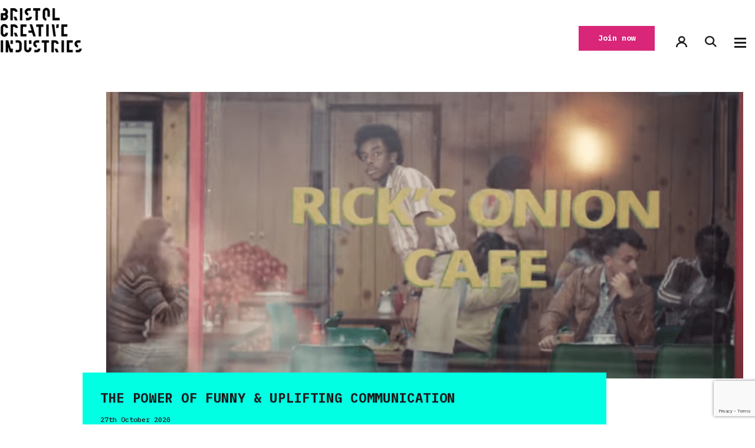

--- FILE ---
content_type: text/html; charset=utf-8
request_url: https://www.google.com/recaptcha/api2/anchor?ar=1&k=6LfLH94ZAAAAANfoIhoRjj5T9brttwNg5BwMyOzj&co=aHR0cHM6Ly9icmlzdG9sY3JlYXRpdmVpbmR1c3RyaWVzLmNvbTo0NDM.&hl=en&v=PoyoqOPhxBO7pBk68S4YbpHZ&theme=light&size=invisible&badge=bottomright&anchor-ms=20000&execute-ms=30000&cb=uu2pvpruokh
body_size: 49630
content:
<!DOCTYPE HTML><html dir="ltr" lang="en"><head><meta http-equiv="Content-Type" content="text/html; charset=UTF-8">
<meta http-equiv="X-UA-Compatible" content="IE=edge">
<title>reCAPTCHA</title>
<style type="text/css">
/* cyrillic-ext */
@font-face {
  font-family: 'Roboto';
  font-style: normal;
  font-weight: 400;
  font-stretch: 100%;
  src: url(//fonts.gstatic.com/s/roboto/v48/KFO7CnqEu92Fr1ME7kSn66aGLdTylUAMa3GUBHMdazTgWw.woff2) format('woff2');
  unicode-range: U+0460-052F, U+1C80-1C8A, U+20B4, U+2DE0-2DFF, U+A640-A69F, U+FE2E-FE2F;
}
/* cyrillic */
@font-face {
  font-family: 'Roboto';
  font-style: normal;
  font-weight: 400;
  font-stretch: 100%;
  src: url(//fonts.gstatic.com/s/roboto/v48/KFO7CnqEu92Fr1ME7kSn66aGLdTylUAMa3iUBHMdazTgWw.woff2) format('woff2');
  unicode-range: U+0301, U+0400-045F, U+0490-0491, U+04B0-04B1, U+2116;
}
/* greek-ext */
@font-face {
  font-family: 'Roboto';
  font-style: normal;
  font-weight: 400;
  font-stretch: 100%;
  src: url(//fonts.gstatic.com/s/roboto/v48/KFO7CnqEu92Fr1ME7kSn66aGLdTylUAMa3CUBHMdazTgWw.woff2) format('woff2');
  unicode-range: U+1F00-1FFF;
}
/* greek */
@font-face {
  font-family: 'Roboto';
  font-style: normal;
  font-weight: 400;
  font-stretch: 100%;
  src: url(//fonts.gstatic.com/s/roboto/v48/KFO7CnqEu92Fr1ME7kSn66aGLdTylUAMa3-UBHMdazTgWw.woff2) format('woff2');
  unicode-range: U+0370-0377, U+037A-037F, U+0384-038A, U+038C, U+038E-03A1, U+03A3-03FF;
}
/* math */
@font-face {
  font-family: 'Roboto';
  font-style: normal;
  font-weight: 400;
  font-stretch: 100%;
  src: url(//fonts.gstatic.com/s/roboto/v48/KFO7CnqEu92Fr1ME7kSn66aGLdTylUAMawCUBHMdazTgWw.woff2) format('woff2');
  unicode-range: U+0302-0303, U+0305, U+0307-0308, U+0310, U+0312, U+0315, U+031A, U+0326-0327, U+032C, U+032F-0330, U+0332-0333, U+0338, U+033A, U+0346, U+034D, U+0391-03A1, U+03A3-03A9, U+03B1-03C9, U+03D1, U+03D5-03D6, U+03F0-03F1, U+03F4-03F5, U+2016-2017, U+2034-2038, U+203C, U+2040, U+2043, U+2047, U+2050, U+2057, U+205F, U+2070-2071, U+2074-208E, U+2090-209C, U+20D0-20DC, U+20E1, U+20E5-20EF, U+2100-2112, U+2114-2115, U+2117-2121, U+2123-214F, U+2190, U+2192, U+2194-21AE, U+21B0-21E5, U+21F1-21F2, U+21F4-2211, U+2213-2214, U+2216-22FF, U+2308-230B, U+2310, U+2319, U+231C-2321, U+2336-237A, U+237C, U+2395, U+239B-23B7, U+23D0, U+23DC-23E1, U+2474-2475, U+25AF, U+25B3, U+25B7, U+25BD, U+25C1, U+25CA, U+25CC, U+25FB, U+266D-266F, U+27C0-27FF, U+2900-2AFF, U+2B0E-2B11, U+2B30-2B4C, U+2BFE, U+3030, U+FF5B, U+FF5D, U+1D400-1D7FF, U+1EE00-1EEFF;
}
/* symbols */
@font-face {
  font-family: 'Roboto';
  font-style: normal;
  font-weight: 400;
  font-stretch: 100%;
  src: url(//fonts.gstatic.com/s/roboto/v48/KFO7CnqEu92Fr1ME7kSn66aGLdTylUAMaxKUBHMdazTgWw.woff2) format('woff2');
  unicode-range: U+0001-000C, U+000E-001F, U+007F-009F, U+20DD-20E0, U+20E2-20E4, U+2150-218F, U+2190, U+2192, U+2194-2199, U+21AF, U+21E6-21F0, U+21F3, U+2218-2219, U+2299, U+22C4-22C6, U+2300-243F, U+2440-244A, U+2460-24FF, U+25A0-27BF, U+2800-28FF, U+2921-2922, U+2981, U+29BF, U+29EB, U+2B00-2BFF, U+4DC0-4DFF, U+FFF9-FFFB, U+10140-1018E, U+10190-1019C, U+101A0, U+101D0-101FD, U+102E0-102FB, U+10E60-10E7E, U+1D2C0-1D2D3, U+1D2E0-1D37F, U+1F000-1F0FF, U+1F100-1F1AD, U+1F1E6-1F1FF, U+1F30D-1F30F, U+1F315, U+1F31C, U+1F31E, U+1F320-1F32C, U+1F336, U+1F378, U+1F37D, U+1F382, U+1F393-1F39F, U+1F3A7-1F3A8, U+1F3AC-1F3AF, U+1F3C2, U+1F3C4-1F3C6, U+1F3CA-1F3CE, U+1F3D4-1F3E0, U+1F3ED, U+1F3F1-1F3F3, U+1F3F5-1F3F7, U+1F408, U+1F415, U+1F41F, U+1F426, U+1F43F, U+1F441-1F442, U+1F444, U+1F446-1F449, U+1F44C-1F44E, U+1F453, U+1F46A, U+1F47D, U+1F4A3, U+1F4B0, U+1F4B3, U+1F4B9, U+1F4BB, U+1F4BF, U+1F4C8-1F4CB, U+1F4D6, U+1F4DA, U+1F4DF, U+1F4E3-1F4E6, U+1F4EA-1F4ED, U+1F4F7, U+1F4F9-1F4FB, U+1F4FD-1F4FE, U+1F503, U+1F507-1F50B, U+1F50D, U+1F512-1F513, U+1F53E-1F54A, U+1F54F-1F5FA, U+1F610, U+1F650-1F67F, U+1F687, U+1F68D, U+1F691, U+1F694, U+1F698, U+1F6AD, U+1F6B2, U+1F6B9-1F6BA, U+1F6BC, U+1F6C6-1F6CF, U+1F6D3-1F6D7, U+1F6E0-1F6EA, U+1F6F0-1F6F3, U+1F6F7-1F6FC, U+1F700-1F7FF, U+1F800-1F80B, U+1F810-1F847, U+1F850-1F859, U+1F860-1F887, U+1F890-1F8AD, U+1F8B0-1F8BB, U+1F8C0-1F8C1, U+1F900-1F90B, U+1F93B, U+1F946, U+1F984, U+1F996, U+1F9E9, U+1FA00-1FA6F, U+1FA70-1FA7C, U+1FA80-1FA89, U+1FA8F-1FAC6, U+1FACE-1FADC, U+1FADF-1FAE9, U+1FAF0-1FAF8, U+1FB00-1FBFF;
}
/* vietnamese */
@font-face {
  font-family: 'Roboto';
  font-style: normal;
  font-weight: 400;
  font-stretch: 100%;
  src: url(//fonts.gstatic.com/s/roboto/v48/KFO7CnqEu92Fr1ME7kSn66aGLdTylUAMa3OUBHMdazTgWw.woff2) format('woff2');
  unicode-range: U+0102-0103, U+0110-0111, U+0128-0129, U+0168-0169, U+01A0-01A1, U+01AF-01B0, U+0300-0301, U+0303-0304, U+0308-0309, U+0323, U+0329, U+1EA0-1EF9, U+20AB;
}
/* latin-ext */
@font-face {
  font-family: 'Roboto';
  font-style: normal;
  font-weight: 400;
  font-stretch: 100%;
  src: url(//fonts.gstatic.com/s/roboto/v48/KFO7CnqEu92Fr1ME7kSn66aGLdTylUAMa3KUBHMdazTgWw.woff2) format('woff2');
  unicode-range: U+0100-02BA, U+02BD-02C5, U+02C7-02CC, U+02CE-02D7, U+02DD-02FF, U+0304, U+0308, U+0329, U+1D00-1DBF, U+1E00-1E9F, U+1EF2-1EFF, U+2020, U+20A0-20AB, U+20AD-20C0, U+2113, U+2C60-2C7F, U+A720-A7FF;
}
/* latin */
@font-face {
  font-family: 'Roboto';
  font-style: normal;
  font-weight: 400;
  font-stretch: 100%;
  src: url(//fonts.gstatic.com/s/roboto/v48/KFO7CnqEu92Fr1ME7kSn66aGLdTylUAMa3yUBHMdazQ.woff2) format('woff2');
  unicode-range: U+0000-00FF, U+0131, U+0152-0153, U+02BB-02BC, U+02C6, U+02DA, U+02DC, U+0304, U+0308, U+0329, U+2000-206F, U+20AC, U+2122, U+2191, U+2193, U+2212, U+2215, U+FEFF, U+FFFD;
}
/* cyrillic-ext */
@font-face {
  font-family: 'Roboto';
  font-style: normal;
  font-weight: 500;
  font-stretch: 100%;
  src: url(//fonts.gstatic.com/s/roboto/v48/KFO7CnqEu92Fr1ME7kSn66aGLdTylUAMa3GUBHMdazTgWw.woff2) format('woff2');
  unicode-range: U+0460-052F, U+1C80-1C8A, U+20B4, U+2DE0-2DFF, U+A640-A69F, U+FE2E-FE2F;
}
/* cyrillic */
@font-face {
  font-family: 'Roboto';
  font-style: normal;
  font-weight: 500;
  font-stretch: 100%;
  src: url(//fonts.gstatic.com/s/roboto/v48/KFO7CnqEu92Fr1ME7kSn66aGLdTylUAMa3iUBHMdazTgWw.woff2) format('woff2');
  unicode-range: U+0301, U+0400-045F, U+0490-0491, U+04B0-04B1, U+2116;
}
/* greek-ext */
@font-face {
  font-family: 'Roboto';
  font-style: normal;
  font-weight: 500;
  font-stretch: 100%;
  src: url(//fonts.gstatic.com/s/roboto/v48/KFO7CnqEu92Fr1ME7kSn66aGLdTylUAMa3CUBHMdazTgWw.woff2) format('woff2');
  unicode-range: U+1F00-1FFF;
}
/* greek */
@font-face {
  font-family: 'Roboto';
  font-style: normal;
  font-weight: 500;
  font-stretch: 100%;
  src: url(//fonts.gstatic.com/s/roboto/v48/KFO7CnqEu92Fr1ME7kSn66aGLdTylUAMa3-UBHMdazTgWw.woff2) format('woff2');
  unicode-range: U+0370-0377, U+037A-037F, U+0384-038A, U+038C, U+038E-03A1, U+03A3-03FF;
}
/* math */
@font-face {
  font-family: 'Roboto';
  font-style: normal;
  font-weight: 500;
  font-stretch: 100%;
  src: url(//fonts.gstatic.com/s/roboto/v48/KFO7CnqEu92Fr1ME7kSn66aGLdTylUAMawCUBHMdazTgWw.woff2) format('woff2');
  unicode-range: U+0302-0303, U+0305, U+0307-0308, U+0310, U+0312, U+0315, U+031A, U+0326-0327, U+032C, U+032F-0330, U+0332-0333, U+0338, U+033A, U+0346, U+034D, U+0391-03A1, U+03A3-03A9, U+03B1-03C9, U+03D1, U+03D5-03D6, U+03F0-03F1, U+03F4-03F5, U+2016-2017, U+2034-2038, U+203C, U+2040, U+2043, U+2047, U+2050, U+2057, U+205F, U+2070-2071, U+2074-208E, U+2090-209C, U+20D0-20DC, U+20E1, U+20E5-20EF, U+2100-2112, U+2114-2115, U+2117-2121, U+2123-214F, U+2190, U+2192, U+2194-21AE, U+21B0-21E5, U+21F1-21F2, U+21F4-2211, U+2213-2214, U+2216-22FF, U+2308-230B, U+2310, U+2319, U+231C-2321, U+2336-237A, U+237C, U+2395, U+239B-23B7, U+23D0, U+23DC-23E1, U+2474-2475, U+25AF, U+25B3, U+25B7, U+25BD, U+25C1, U+25CA, U+25CC, U+25FB, U+266D-266F, U+27C0-27FF, U+2900-2AFF, U+2B0E-2B11, U+2B30-2B4C, U+2BFE, U+3030, U+FF5B, U+FF5D, U+1D400-1D7FF, U+1EE00-1EEFF;
}
/* symbols */
@font-face {
  font-family: 'Roboto';
  font-style: normal;
  font-weight: 500;
  font-stretch: 100%;
  src: url(//fonts.gstatic.com/s/roboto/v48/KFO7CnqEu92Fr1ME7kSn66aGLdTylUAMaxKUBHMdazTgWw.woff2) format('woff2');
  unicode-range: U+0001-000C, U+000E-001F, U+007F-009F, U+20DD-20E0, U+20E2-20E4, U+2150-218F, U+2190, U+2192, U+2194-2199, U+21AF, U+21E6-21F0, U+21F3, U+2218-2219, U+2299, U+22C4-22C6, U+2300-243F, U+2440-244A, U+2460-24FF, U+25A0-27BF, U+2800-28FF, U+2921-2922, U+2981, U+29BF, U+29EB, U+2B00-2BFF, U+4DC0-4DFF, U+FFF9-FFFB, U+10140-1018E, U+10190-1019C, U+101A0, U+101D0-101FD, U+102E0-102FB, U+10E60-10E7E, U+1D2C0-1D2D3, U+1D2E0-1D37F, U+1F000-1F0FF, U+1F100-1F1AD, U+1F1E6-1F1FF, U+1F30D-1F30F, U+1F315, U+1F31C, U+1F31E, U+1F320-1F32C, U+1F336, U+1F378, U+1F37D, U+1F382, U+1F393-1F39F, U+1F3A7-1F3A8, U+1F3AC-1F3AF, U+1F3C2, U+1F3C4-1F3C6, U+1F3CA-1F3CE, U+1F3D4-1F3E0, U+1F3ED, U+1F3F1-1F3F3, U+1F3F5-1F3F7, U+1F408, U+1F415, U+1F41F, U+1F426, U+1F43F, U+1F441-1F442, U+1F444, U+1F446-1F449, U+1F44C-1F44E, U+1F453, U+1F46A, U+1F47D, U+1F4A3, U+1F4B0, U+1F4B3, U+1F4B9, U+1F4BB, U+1F4BF, U+1F4C8-1F4CB, U+1F4D6, U+1F4DA, U+1F4DF, U+1F4E3-1F4E6, U+1F4EA-1F4ED, U+1F4F7, U+1F4F9-1F4FB, U+1F4FD-1F4FE, U+1F503, U+1F507-1F50B, U+1F50D, U+1F512-1F513, U+1F53E-1F54A, U+1F54F-1F5FA, U+1F610, U+1F650-1F67F, U+1F687, U+1F68D, U+1F691, U+1F694, U+1F698, U+1F6AD, U+1F6B2, U+1F6B9-1F6BA, U+1F6BC, U+1F6C6-1F6CF, U+1F6D3-1F6D7, U+1F6E0-1F6EA, U+1F6F0-1F6F3, U+1F6F7-1F6FC, U+1F700-1F7FF, U+1F800-1F80B, U+1F810-1F847, U+1F850-1F859, U+1F860-1F887, U+1F890-1F8AD, U+1F8B0-1F8BB, U+1F8C0-1F8C1, U+1F900-1F90B, U+1F93B, U+1F946, U+1F984, U+1F996, U+1F9E9, U+1FA00-1FA6F, U+1FA70-1FA7C, U+1FA80-1FA89, U+1FA8F-1FAC6, U+1FACE-1FADC, U+1FADF-1FAE9, U+1FAF0-1FAF8, U+1FB00-1FBFF;
}
/* vietnamese */
@font-face {
  font-family: 'Roboto';
  font-style: normal;
  font-weight: 500;
  font-stretch: 100%;
  src: url(//fonts.gstatic.com/s/roboto/v48/KFO7CnqEu92Fr1ME7kSn66aGLdTylUAMa3OUBHMdazTgWw.woff2) format('woff2');
  unicode-range: U+0102-0103, U+0110-0111, U+0128-0129, U+0168-0169, U+01A0-01A1, U+01AF-01B0, U+0300-0301, U+0303-0304, U+0308-0309, U+0323, U+0329, U+1EA0-1EF9, U+20AB;
}
/* latin-ext */
@font-face {
  font-family: 'Roboto';
  font-style: normal;
  font-weight: 500;
  font-stretch: 100%;
  src: url(//fonts.gstatic.com/s/roboto/v48/KFO7CnqEu92Fr1ME7kSn66aGLdTylUAMa3KUBHMdazTgWw.woff2) format('woff2');
  unicode-range: U+0100-02BA, U+02BD-02C5, U+02C7-02CC, U+02CE-02D7, U+02DD-02FF, U+0304, U+0308, U+0329, U+1D00-1DBF, U+1E00-1E9F, U+1EF2-1EFF, U+2020, U+20A0-20AB, U+20AD-20C0, U+2113, U+2C60-2C7F, U+A720-A7FF;
}
/* latin */
@font-face {
  font-family: 'Roboto';
  font-style: normal;
  font-weight: 500;
  font-stretch: 100%;
  src: url(//fonts.gstatic.com/s/roboto/v48/KFO7CnqEu92Fr1ME7kSn66aGLdTylUAMa3yUBHMdazQ.woff2) format('woff2');
  unicode-range: U+0000-00FF, U+0131, U+0152-0153, U+02BB-02BC, U+02C6, U+02DA, U+02DC, U+0304, U+0308, U+0329, U+2000-206F, U+20AC, U+2122, U+2191, U+2193, U+2212, U+2215, U+FEFF, U+FFFD;
}
/* cyrillic-ext */
@font-face {
  font-family: 'Roboto';
  font-style: normal;
  font-weight: 900;
  font-stretch: 100%;
  src: url(//fonts.gstatic.com/s/roboto/v48/KFO7CnqEu92Fr1ME7kSn66aGLdTylUAMa3GUBHMdazTgWw.woff2) format('woff2');
  unicode-range: U+0460-052F, U+1C80-1C8A, U+20B4, U+2DE0-2DFF, U+A640-A69F, U+FE2E-FE2F;
}
/* cyrillic */
@font-face {
  font-family: 'Roboto';
  font-style: normal;
  font-weight: 900;
  font-stretch: 100%;
  src: url(//fonts.gstatic.com/s/roboto/v48/KFO7CnqEu92Fr1ME7kSn66aGLdTylUAMa3iUBHMdazTgWw.woff2) format('woff2');
  unicode-range: U+0301, U+0400-045F, U+0490-0491, U+04B0-04B1, U+2116;
}
/* greek-ext */
@font-face {
  font-family: 'Roboto';
  font-style: normal;
  font-weight: 900;
  font-stretch: 100%;
  src: url(//fonts.gstatic.com/s/roboto/v48/KFO7CnqEu92Fr1ME7kSn66aGLdTylUAMa3CUBHMdazTgWw.woff2) format('woff2');
  unicode-range: U+1F00-1FFF;
}
/* greek */
@font-face {
  font-family: 'Roboto';
  font-style: normal;
  font-weight: 900;
  font-stretch: 100%;
  src: url(//fonts.gstatic.com/s/roboto/v48/KFO7CnqEu92Fr1ME7kSn66aGLdTylUAMa3-UBHMdazTgWw.woff2) format('woff2');
  unicode-range: U+0370-0377, U+037A-037F, U+0384-038A, U+038C, U+038E-03A1, U+03A3-03FF;
}
/* math */
@font-face {
  font-family: 'Roboto';
  font-style: normal;
  font-weight: 900;
  font-stretch: 100%;
  src: url(//fonts.gstatic.com/s/roboto/v48/KFO7CnqEu92Fr1ME7kSn66aGLdTylUAMawCUBHMdazTgWw.woff2) format('woff2');
  unicode-range: U+0302-0303, U+0305, U+0307-0308, U+0310, U+0312, U+0315, U+031A, U+0326-0327, U+032C, U+032F-0330, U+0332-0333, U+0338, U+033A, U+0346, U+034D, U+0391-03A1, U+03A3-03A9, U+03B1-03C9, U+03D1, U+03D5-03D6, U+03F0-03F1, U+03F4-03F5, U+2016-2017, U+2034-2038, U+203C, U+2040, U+2043, U+2047, U+2050, U+2057, U+205F, U+2070-2071, U+2074-208E, U+2090-209C, U+20D0-20DC, U+20E1, U+20E5-20EF, U+2100-2112, U+2114-2115, U+2117-2121, U+2123-214F, U+2190, U+2192, U+2194-21AE, U+21B0-21E5, U+21F1-21F2, U+21F4-2211, U+2213-2214, U+2216-22FF, U+2308-230B, U+2310, U+2319, U+231C-2321, U+2336-237A, U+237C, U+2395, U+239B-23B7, U+23D0, U+23DC-23E1, U+2474-2475, U+25AF, U+25B3, U+25B7, U+25BD, U+25C1, U+25CA, U+25CC, U+25FB, U+266D-266F, U+27C0-27FF, U+2900-2AFF, U+2B0E-2B11, U+2B30-2B4C, U+2BFE, U+3030, U+FF5B, U+FF5D, U+1D400-1D7FF, U+1EE00-1EEFF;
}
/* symbols */
@font-face {
  font-family: 'Roboto';
  font-style: normal;
  font-weight: 900;
  font-stretch: 100%;
  src: url(//fonts.gstatic.com/s/roboto/v48/KFO7CnqEu92Fr1ME7kSn66aGLdTylUAMaxKUBHMdazTgWw.woff2) format('woff2');
  unicode-range: U+0001-000C, U+000E-001F, U+007F-009F, U+20DD-20E0, U+20E2-20E4, U+2150-218F, U+2190, U+2192, U+2194-2199, U+21AF, U+21E6-21F0, U+21F3, U+2218-2219, U+2299, U+22C4-22C6, U+2300-243F, U+2440-244A, U+2460-24FF, U+25A0-27BF, U+2800-28FF, U+2921-2922, U+2981, U+29BF, U+29EB, U+2B00-2BFF, U+4DC0-4DFF, U+FFF9-FFFB, U+10140-1018E, U+10190-1019C, U+101A0, U+101D0-101FD, U+102E0-102FB, U+10E60-10E7E, U+1D2C0-1D2D3, U+1D2E0-1D37F, U+1F000-1F0FF, U+1F100-1F1AD, U+1F1E6-1F1FF, U+1F30D-1F30F, U+1F315, U+1F31C, U+1F31E, U+1F320-1F32C, U+1F336, U+1F378, U+1F37D, U+1F382, U+1F393-1F39F, U+1F3A7-1F3A8, U+1F3AC-1F3AF, U+1F3C2, U+1F3C4-1F3C6, U+1F3CA-1F3CE, U+1F3D4-1F3E0, U+1F3ED, U+1F3F1-1F3F3, U+1F3F5-1F3F7, U+1F408, U+1F415, U+1F41F, U+1F426, U+1F43F, U+1F441-1F442, U+1F444, U+1F446-1F449, U+1F44C-1F44E, U+1F453, U+1F46A, U+1F47D, U+1F4A3, U+1F4B0, U+1F4B3, U+1F4B9, U+1F4BB, U+1F4BF, U+1F4C8-1F4CB, U+1F4D6, U+1F4DA, U+1F4DF, U+1F4E3-1F4E6, U+1F4EA-1F4ED, U+1F4F7, U+1F4F9-1F4FB, U+1F4FD-1F4FE, U+1F503, U+1F507-1F50B, U+1F50D, U+1F512-1F513, U+1F53E-1F54A, U+1F54F-1F5FA, U+1F610, U+1F650-1F67F, U+1F687, U+1F68D, U+1F691, U+1F694, U+1F698, U+1F6AD, U+1F6B2, U+1F6B9-1F6BA, U+1F6BC, U+1F6C6-1F6CF, U+1F6D3-1F6D7, U+1F6E0-1F6EA, U+1F6F0-1F6F3, U+1F6F7-1F6FC, U+1F700-1F7FF, U+1F800-1F80B, U+1F810-1F847, U+1F850-1F859, U+1F860-1F887, U+1F890-1F8AD, U+1F8B0-1F8BB, U+1F8C0-1F8C1, U+1F900-1F90B, U+1F93B, U+1F946, U+1F984, U+1F996, U+1F9E9, U+1FA00-1FA6F, U+1FA70-1FA7C, U+1FA80-1FA89, U+1FA8F-1FAC6, U+1FACE-1FADC, U+1FADF-1FAE9, U+1FAF0-1FAF8, U+1FB00-1FBFF;
}
/* vietnamese */
@font-face {
  font-family: 'Roboto';
  font-style: normal;
  font-weight: 900;
  font-stretch: 100%;
  src: url(//fonts.gstatic.com/s/roboto/v48/KFO7CnqEu92Fr1ME7kSn66aGLdTylUAMa3OUBHMdazTgWw.woff2) format('woff2');
  unicode-range: U+0102-0103, U+0110-0111, U+0128-0129, U+0168-0169, U+01A0-01A1, U+01AF-01B0, U+0300-0301, U+0303-0304, U+0308-0309, U+0323, U+0329, U+1EA0-1EF9, U+20AB;
}
/* latin-ext */
@font-face {
  font-family: 'Roboto';
  font-style: normal;
  font-weight: 900;
  font-stretch: 100%;
  src: url(//fonts.gstatic.com/s/roboto/v48/KFO7CnqEu92Fr1ME7kSn66aGLdTylUAMa3KUBHMdazTgWw.woff2) format('woff2');
  unicode-range: U+0100-02BA, U+02BD-02C5, U+02C7-02CC, U+02CE-02D7, U+02DD-02FF, U+0304, U+0308, U+0329, U+1D00-1DBF, U+1E00-1E9F, U+1EF2-1EFF, U+2020, U+20A0-20AB, U+20AD-20C0, U+2113, U+2C60-2C7F, U+A720-A7FF;
}
/* latin */
@font-face {
  font-family: 'Roboto';
  font-style: normal;
  font-weight: 900;
  font-stretch: 100%;
  src: url(//fonts.gstatic.com/s/roboto/v48/KFO7CnqEu92Fr1ME7kSn66aGLdTylUAMa3yUBHMdazQ.woff2) format('woff2');
  unicode-range: U+0000-00FF, U+0131, U+0152-0153, U+02BB-02BC, U+02C6, U+02DA, U+02DC, U+0304, U+0308, U+0329, U+2000-206F, U+20AC, U+2122, U+2191, U+2193, U+2212, U+2215, U+FEFF, U+FFFD;
}

</style>
<link rel="stylesheet" type="text/css" href="https://www.gstatic.com/recaptcha/releases/PoyoqOPhxBO7pBk68S4YbpHZ/styles__ltr.css">
<script nonce="PijnLUEGKXrvOAho8VhFpw" type="text/javascript">window['__recaptcha_api'] = 'https://www.google.com/recaptcha/api2/';</script>
<script type="text/javascript" src="https://www.gstatic.com/recaptcha/releases/PoyoqOPhxBO7pBk68S4YbpHZ/recaptcha__en.js" nonce="PijnLUEGKXrvOAho8VhFpw">
      
    </script></head>
<body><div id="rc-anchor-alert" class="rc-anchor-alert"></div>
<input type="hidden" id="recaptcha-token" value="[base64]">
<script type="text/javascript" nonce="PijnLUEGKXrvOAho8VhFpw">
      recaptcha.anchor.Main.init("[\x22ainput\x22,[\x22bgdata\x22,\x22\x22,\[base64]/[base64]/[base64]/bmV3IHJbeF0oY1swXSk6RT09Mj9uZXcgclt4XShjWzBdLGNbMV0pOkU9PTM/bmV3IHJbeF0oY1swXSxjWzFdLGNbMl0pOkU9PTQ/[base64]/[base64]/[base64]/[base64]/[base64]/[base64]/[base64]/[base64]\x22,\[base64]\\u003d\\u003d\x22,\x22w6vCvcOvwqwewr8hW1DCuMO+JDMWwofDo8KtZjQlYsKuEHzChWAWwrs3IsOBw7g3wq93NUNVExYAw7oXI8Kuw6bDty8yRCbCkMKedFrCtsOnw61QNR5FAl7DgXzCtsKZw6PDs8KUAsOOw5IWw6jCs8KvPcOdVsOWHU1Ww7VOIsOKwqBxw4vCuVXCpMKLMcK/wrvCk0HDunzCrsKKWGRFwo0mbSrCklDDhxDCq8KMECRnwo3DvEPCicOZw6fDlcKsBzsBU8OXworCjxLDv8KVIW9Iw6AMwqbDi0PDviJhFMOpw4LCksO/MErDn8KCTDrDgcOTQxvCtsOZSVvCtXs6FsKZWsOLwqPCjMKcwpTCkUfDh8KJwrJrRcO1wqpkwqfCmlnCoTHDjcKeGxbCsD/[base64]/FSHDpjIuesKrw7LDjMKFQcOUw65Fw7Y8wpXCrwx9w4RuJwxmdDdIP8OiCsOMwqBfwrfDtcK/wpxREcKuwq1rF8O+wqEBPy4+wpx+w7HCmMOrMsOOwpXDjcOnw67CrMOHZ08OBz7CgQNqLMOdwrnDiCvDhxTDggTCu8OmwqU0Ly/[base64]/DlUogw6tGwod1w4Quwo3CvE/CmBTDvcKCTBXCjMO3bm3CvcKOG3XDp8OAVGF6XFh6wrjDsCkCwoQew4N2w5YJw5RUYRbCmnoEKcOpw7nCoMOAWsKpXDTDrEE9w5sKworCpMOTbVtTw7DDusKsMU/DpcKXw6bCgkTDlcKFwrsyKcKaw6lHYyzDuMKHwofDmjLCrzLDncO3KmXCjcOuZ2bDrMKEw5slwpHCuBFGwrDCuk7DoD/DucO6w6LDh08yw7vDq8K+wpPDgnzChcK7w73DjMOoZ8KMMzUVBMOLeUhFPn4bw55xw7/DjAPCk3DDosOLGz/DpwrCnsOLIsK9wpzCgMOdw7ECw5fDnEjCpGghVmkXw4XDlBDDtcOZw4nCvsK5ZsOuw7cgOhhCwrwSAktRDiZZPcOaJx3DhsK4MSUqwrU+w6rDq8KSVcKWQhLDkB5nw5Yjd1jCoXgwdsO2w7TDokHCrldDSsO7SgBawojDjlEdwp04dcKawqjCrcOBCMO/wp/CvHzDt1Juw5Fxw43DhMOQwotIN8Kuw7PDv8Kvw6I4GsKbVsKoCQHClTHCgsKtw5JMEsO3HcK5w48ZdcK4w6/CoXEVw4vDqgzDugM2OgJ/wolwUsK6w57DimzDu8KewpLDugIKLcOcQ8KtCy/CpRrChTYYLwnDuXRdHsORPTzDqsOgwrFCD0jCqk/DoRPCt8OhNcKXPsKuw6jDisOyw7sxOXUvwofCgcOzHsONMDQMw7omw4XCiCcHw6PCt8K/[base64]/[base64]/Dkh/DvsKWwpFTc1wPcTMGw4LDkMO6w6vChcO3WEjDoXBzWcKTw4opXMOMw7XCgzkjw6fCk8K2Gn1Ewrs1DsOVJ8KnwoFIEmjDtGxkSsOvHijCnMKtGsKtUF7Cml/DmcOtPSs6w6NBwpHCujDCvjrCph7CvcO9wqTChsKQGsOdw5t9JcOYw6Quwp1pZcO+FwLCtQ4NwpHDiMKmw4HDiWPCu27CmD9TEMODQsKcJSbDo8Ohw6NJw4wofTDCuB3CkcKDwp7ClcKpworDiMK2wrbCrFTDhBARAxHCkhRww7HDsMO/JncQOShNw6jCncOrw7sDb8OYTcOMDEgnwqPDhsO6wr3CucK4bzjCosKow6pIw5XChjELIMK4w4t9ATTDk8OmP8OuFG/CqV0HVHNCT8OIQ8KuwoY+J8O7wrvCtRRpw67CsMO7w5XDuMK4wpPCnsKnVcK1ZsOXw6hWX8KDw7h+NsOUw6zCisKXSMO8wokzA8K6wrlwwrLCssKiM8KQGGXDvSs9QMK3w6Erwoxew51mw7V6wovCjwpZcMKUKMOowq8gwrnCqMO+HcKURgDDr8K/w4PCsMKRwo0ELcKLw6zDqzoQO8KowpQefkFmVMKJwrBiGzRowr8bwrBGwqvDmcKEw71Cw657w73Cuip7QcKTw4PCvcKzw5LDqTLCl8KBJ2oUwoRib8KkwrJKFGbDjEXDv08Tw6bDoCjDoFrChsKDR8ONwol6wrbCq3XCpXnDucKAKC/DjsOCdsK0w6HDuF9DJknCoMO3f3zCmHVEw4HDnsK0d1nDisKawokOwqQUD8KeKsKvWy/ChnDCuRoLw5lHW3nCucOKw6zCn8OywqDCqcOZw50YwpVowp/Cm8K/[base64]/w53CrzXDhMKpTMKgw5fDv8Ozw7hkYkDCtiLCrcOawr7Du2MxLD4KwotQU8Kxw6I5D8ONwp1bw6NcCsOYbBBgwpjDqsKDH8Ozw7RrfBLCnBjCgh/CvlQ+WBDCsCrDhcOPSnkHw49FwpLChF97fjkdFcKHHinClsKhSMOowrRBecOCw5Vww6LDs8Otw48sw5dXw6s8f8Oew4MRK1jDvn5SwoQWw4fCgcKJOzBoScOpSnjDl1jCjl47LjsAw4Ndwq/[base64]/DscKQwofDpXRZdVojQidyB8Kbw7F/ZFrDl8OaLcKcYjDCtzTDojzChcORwq3DuTXCpMOEwqTClMO7TcOsYsOAa3/[base64]/TsOBCcKPw6XCg3/CucOGOBfDu8K7EcOAw7nDvsOpYl/Cgi/DiyTCu8O+ecKpNcO/[base64]/ChwFaLMOTw7fDkMKlJsKtwprCj8O4a8O0wojDhCxSXjM0USbCrcO2w5hgPsOUVhNYw4bDtGTDoTLDtUYaYcOBwooWWsOpw5JuwqnDkMKuL2rDqsO/f0/CiDLDjMOjL8Oow7TCp2I1wqPCh8OIw7fDksKAwr/[base64]/DoRnDuhjCmxFyIsOHK8OQex7CtH7DiRYRfMKfwo3CkMO9w49OZMK6WMKUwrfDq8KHbG3CqcOewrppw45kw4LCrsK2Xm7CqsO7K8KpwpHDh8K2wqgow6EnIQfCh8KSeFjCnDXCtEktMl1yZ8OVw4/CgWdyHEjDisKNCcOyHsOBBTs1QFszEjzCt2vDisKvw43CgsKXwqxBw5DDsSDCjRDCkjTCq8Oqw6fCnMOvwrEpwrUvJDhIfVRfwoXDtk/Dph/Cjw/ClsK2FDNMXGxpwqUdwoUJVsKOw7okYF3DkMKxwpTCicKQbsKCcMKfw6/CksOmwpzDjTTCmMOCw5PDmsKVGmk2w4/[base64]/DjXnComo2wp0lT8Ksw4QLw5vDlMOeU8Klwr/CvRomw60XcMKuw608elAbw6/CoMKpDMOBw7wwdiXCscOIQ8KZw7LCgsOJw5txUcOJwofDusKAX8K6UTjDq8KswqLCoAfCjknCosKPwovCgMOfYcOLwo3Cv8OZWGvClkTCohvDpcKww5wcwqXDlHd+w7wLwpxqPcK6wqjCkQvDvMKrPcK/Nz5DN8KQHgPCl8OACiNQKcKcDMKPw7VDwrfCsxV5WMOzwp8zTg3DsMKlw6jDtMOjwrRyw4zCuEAQa8K/[base64]/[base64]/DrTDDqcORTcKoL8K4JQxLw7/Di3bCssOxFsOkdMKiPSkOZ8OzXcK9UCjCjh99QcOrw4XCrsO4wqXCoDM8w6MNw4Qqw4UZwpPCuz/[base64]/Ct8O6ZsOSYX3CusK0fsOYHcOYwoTDoQUmw5M5wp3DssOewrd2bD7DgMKswq4sSEt+w7tOTsOLBhHCrMO8RHp/w4XCgVEQPMO1e3TDisOJw6fCjB3CkmnCssOhw5zCj1BNYcK2HSTCvnTDmcK2w7NcwrTDqsO6woAJVl/DszpewoYgDcOhQChodcKTwodSX8Ofwr/DvMKeNWXDocKnw5nCgEXDkMK0w47ChMKww5w/w6leDm0Xw7fCoAQYQsOhwrPDisKTW8O6wonDlcKEwpAVfVpYTcO4FMKEw54EGMOjY8KVCMOZwpLDvEDDmi/DlMKawonCsMK4wo9EOcO4wpDDm3UCIg/[base64]/dsKYwpTDrcK3YBnCrsK7dCwTw7xJIxzCoMOgFMOXwpTDl8KcwrjDgCggw6TCh8KDwqNIw77DvgnDmMONwpzCu8OAwowILWbCtkBwKcOFGsK6K8KKJsOFGMOzw7NNFVvDuMKdL8OAciRBNcK9w55Jw4vCv8K4wpc+w7fDg8K/[base64]/CrsKdccKgwqzCpHLDoAgiKsKqFG3CisKOwrYewrXDu1bDuU1mw5d5bDDDrMKEXcOlwobClHZNRjIlGMKmfMOpNC/Dt8KcBMKbw7McfMKDwpcMOMK1w5xSQVXDgcKlw57CvcOtwqc4dV1iwr/DqmhrSXLCsQ4ewrVQw6PDkVJQw7cmJidew6FkwpTDncKdw73DqAZTwrs4OcKPw6ElNsKgwpjCiMK1I8KAw7ssEns+w6/CqcO1a03DssKWw5ELwrvDnHJMwqdybsK/[base64]/[base64]/[base64]/CicO2w7lmOm5RwqPChMO6bcK4aEUgw6xAFStVRsKecEQtWcKKfcO7w6zChsOUeT3DmsO4WyN/DHNEw4nDny7Dl1/CvkcLY8KGYAXCq05fb8KuO8OIP8OOwrzDgsK3cTMYw6jCuMKXw58tRUxLVFPCowRLw4bCjMKPcXTCqlFhE0nDsw3CmsOZHD9iK3PDoEB3w5BewofCgMObwpDDuXjDk8KLD8OiwqXCkhshwoLCt3TDvwM7U0/CoAtuwrIQL8O3w6YMw4t/wrM7w4ATw5hzOsKNw4ovw5LDtBs8DijClMK6VsO5J8Oyw4UYNcOGUC7CoH4bwpPCiDnDnV9iwrUXw4ALRj8LFA7DoAjDisO6NsOrdSLDj8K/w6NWBz92w73Ci8KOQyrDgyhkw5LDucKEwpXDiMKbW8KRW2t7WhR/wrUfwrY/w6IqwrjCjSbCoHLCvAIuw4rDkUl7w4xqMg9tw4HCu23DlMOASRhrDXDDikXCi8KiG37Cv8OFwodDPSpcwrQ5BMO1CcKvwo8Lw7MldcK3d8KEw44Dw6/CrWLCrMKYwqQSS8KJw5xYbnHCj3JOEMOSVsOeLcONX8K0NnTDrijDomXDiH7Dny/[base64]/CgmjDujAqwoExMMOnwpzDtcOAw43CksKMCHzDoyE+w6DCrMOEKsOuw5UUw7rDnWbDmCHDgm7ClnRta8O4QC3DvCtJw7TDjm0ywqhHw4Y+LBrDv8O1DMK/[base64]/ClgcUMl1ew6bClMOqRsOuw4Niwo13wpQrw6liVsKIw7LDsMORBi/DrMKlwqnCgcO7Ln/[base64]/b8K6wozDqhfCusKLwpnDg8K9e0vCj8ONO2o+w5QEWH3CoMOsw6zDpcOJFGt+w7kFw5zDjUJjw4gwd2TDlSFjw6HDq1DDhRfDvsKpQh3DuMOewrrDoMKyw6IyWjUJw7VYKsOxdcKEHEDCosOgwozCqcOjNsOFwrs6MMObwoLCvsKUw41gEcOWcsKYVwPCosOIwrh/wqhcwofCn1jClMODw57CvgjDu8KOwrfDusKDYMOeQU5Ew5DCghUDUcKAwozClsOZw6TCtsKPdsKuw57Du8KjBsOnwqrDgcK6wqLDoVIXA28Jw7TCo1nCsFA1w44rNDZFwosqa8O7wpA8wo7DrsKyOsK/F1YeYWHCj8OTMxxHWsO3woQsfcKNw4XCiFdmUcKkMsKOw4vDsDDCv8OYw7ZCWsONwoHDlVF7wpTDq8O2w6YzAT12ScOfdAbCnVQ9woslw6/CuB3CnwLDoMKuw6YOwrHDmmHCicKWwoLChyHDi8OKN8O1w4gDcnHCrMKjEz4ow6Bow47ChMKzw4XDkMOeUsKWwoN0WzrDhsOeV8KBY8OzfsOqwqDCny3Ct8KYw6rCg1RlMlY5w71ITz/[base64]/DkwsJGHcqwrnCkiTCvMOuwpzDs1AOO8KrZVvCvkjDvyDDtC3CvTzDssKkw7LDvgxEwo0JfsOnwrfCujPCusOBdsOZwrjDuTkOd0/DjMOowoPDnUUBFVHDsMOSJ8K/w7Jtw5rDpcKvVXjCh33CoTzCpsK8wpnCpVJwScO6GcOGOsKxw5J/wqfCgyzDg8Okw7AlAMKKRsKAbMKbX8K/w6psw7J0wr9VVsOiwrnDgMKmw5ZJw7bDm8OQw49qwrlMwpAcw4rDi31Jwp4dw7zDjsOLwprCvwPCikTCpxXDhhzDssOowozDlsKMwpxfIC8xDExvEUXChBrDk8OZw6zDrcOZG8Kjw6xPPRDCuHAGfw3DvlZuaMO2IMKhO2/Co3vDtVTChnXDixHCo8ORDktJw5jDhsOKDEnCgcK2bcOjwrN+wrHDlcORwpvClsOTw4bDtsOBPMKaSlXDicKXaXZPwrrCnCrCicO+OMKowqsGwqvCp8OUw5AawoPCsHAJEMOPw7M7LWViYzoIFywyQMKPw6RxfVrDkG/CgFYnRjrDh8Oew7lyYk5AwrUXfG9zAgtdw4Ylw6UYwpdZwovDv17Cl0TDrhbDuDbCrWxKKh8jaWbClBxHHMOVwr3CslLCoMKkc8KqY8ORw5/Dm8KZNsKTw5B1wpzDtzLCosKYeg0xCz9nw6Y3AiMLw6EawrdJIMKFQ8Ojw7ZnC0jCuE3Cr1vCm8KYw7tcSkhewoTDgMOGFsOaBMOKwqjClMKBF11GBnTCnyDCiMK9S8O5QcK0EnPCrMK+UcKvV8KDVMOqw63DliPDq3UlU8Ovwo/CpCLDrh8wwqjDn8Omw6zCrsKDAl/ClcK6wrk4w4DCncKMw57DkGPDkcKew7bDjEPCrMK5w5fDmW7DrMKbRz/CjsOFwqzDhHvDrAvDliAHw65nVMO+WsOywrXCoDPCiMOjw7tFUsKJwoXCtsKPVl80wp/DnE7CtsKwwpZawpsXI8K1EMK4DMO7fT4HwqR+CcKUwonCqGnCkjRFwrHCicKVHMOcw6ASRcKdZBJQwqN/[base64]/CiiA0wr/DjsKfaMOqR8KHPsOqw6DDvSbCqMOQwqDCqcK4PG04w7/CqMOkwpDCvxYGfcOow7DCnxcFwqzDvsKNw6DDpMOpwpjDq8ODEMKZwozCgn/[base64]/wpgFVcOJZ8KqRsOtYjNjFMKubj3Du8KPAMKZVDoCw43DvMO7wpjDpcK+DD0nw58RNyjDmH7DrcOJK8KEwqDCim7DvMKUw7Mnw6VKwrlMwocVw4zCgFNRw7s4UWBkwrTDocKMw4fCm8KYw4PCgMKuw5ZEYn5/EsKpwqpTMxVKMWddJ0LDvsKUwqcnW8Kdw607R8KweXTDjjzDpcKHw6LDm3kEw6LCnQxwAMOTw7XDtkY/McOSYzfDlsKgw6nDtcKbBsONdcOtwrLCuyPDmg5MGDnDqsKdBcKEw6/CpVDDr8Kcw6lgw4bCqEnChRTCucKsesOhw6dsJcKWw5HDjMOyw6lewqjDlHfCtARkVT0oDiMceMOrT37CjX7Du8OOwqfDisORw44Fw5XCnVZCwptawonDosKfWxQ6R8Kwe8ODYMOQwrHDjMOLwrvCl3nDuwp1AsKuUMK5U8KYLsOxw5zDgFs5wp7Ctk05wqINw6s/w7/DkcKKwr/Dh3TCjUnDhcO2KDHDkxLCmcONK1wiw6N/[base64]/Ci8OcZhBAwrjDlcOUQmDDrGJ6w5XDlxUKwoAgLGvDmjpkwrM6EwDDtj3DtnbCs3NGEGZPN8OJw5JGAsKlGSzCuMKWwpvDr8O2HcKuZ8Kpw6TDmB7CncKfN0QowrzDqmTCgsOITsOyIsKVw7XDosK/TcKkwrbCtsOLVMOkwqPCnMKrwozCgMOVXA1ew5LDnRfDu8Knw4R/a8Ksw68If8OoGsOeOzbCksOGEMOrSMOdwrs8esOZwrLDsWpQwpI2EB8TCcO8cwrCpVdOCcOTHsOQw6jDrS/Ck0zDoGs0w4LCtiMQwqrCtQZWCRnDtsO+w407w5FNBiXCkUBswrnCiSkQOGDDvcOGw4TDlBsWfcOAw7kIw4fCh8Kxw4vDtMOOHcOywqU+BsO5TsKaQMKeJWgKwofCn8KBEsKuZhN/McKtHDvDpsK8w4gPSWTDr1/CrGvCiMO9w7nCqlvCgh/DsMOAwrUNwq9swpUGw6/CocOnwoLDpjpLw5oAaHPClsO2wqVnWiM3REo6aFvDosKiawImBCxIasOyMMOyKcOoRzPCpMK+FxLDiMOSPMK3w4rCpwNnUBUkwoofRsO3woLCgBx0LMKbKyXDoMOAw75Dw5E1d8O7UAHCpEXCpjxxw6s5w7/CuMKJw4PCsCEXBmJYZsOgIsOgK8Otw6zDuiduwqvDm8OUawpgJsKhfcKew4bDsMO4MynDpMKZw50nwoAvWAXDk8KAe17ChW9Mw4vCi8KUbsKBwr7CrUQ2w7DDpMK0JMOJBsOowp8zKknCkTUWdQJsw4DCtHsnM8ODw4rDgCfCk8KFwoY/TDPCpkXClMKnwqtxFAZ9wok9SWbCjTnCi8OJcA0fwozDkzYiYF4ZV1k/Rk7DpD9nw78Uw7dDc8Kbw6tvVMOjfMK6wpZHw6ExOSlnw7jDmGpLw6dXAcOtw7U8wqPDnXDCsR0vYMO8w7pmwrlDcMKqwqbDiQLDiQzCicKuw5vDsmUUQGsewq3Dn0Q+w4/[base64]/DpGLClsKeKA0tTVpgwq8XwpUpwoogckluwrrCtcKvw6HCgB0jwrswwojCgMOxw6siw57DlMOLdFYCwpgLWzVcwozChXpiLMOzwqnCrncRb1XDsBBvw5/Cq2Nkw7DDucOEeyh/[base64]/XcOcw6ojYnjCnVchwqtMw7V+w6Qkwp/DucOHfx3DtkXDmCjDth/Dv8KVw5HCsMOKGcKLY8KbeQ1Tw55JwoXCkWPDpcKaL8Oiw6UNw6/DjgEyEhDDgmjDrxtqw7PDo2pnXD/[base64]/U8ODw47DpHBEdcO/wqLDhcKKA1/[base64]/[base64]/DhjnDjynDq8OIJsKkwq7DoD3Dlm/DiVnCn3wcw60QRsOaw7nCqMO0w6xjwpjDosODZwp+w4gqacOHVWZewosEw4nDvVZwclfDjRnCqcKLwqBiecO8w4w6w4Nfw6TDhsOecXoCw6/DqWcue8K5P8O8MMOrwrvDlH8sW8KSwqHCn8OxGmpcw5LDsMOQwoAYZsOLw4vDrRoZYV7Dvz3Dh8O8w7oww6PDk8KZwozDvRbDtUTCvQbDt8OHwqh4w7ttXsOKwoxvYhgZcsKUJ29sB8Krwrp5w6rDpivDu3bDjl3Do8Kswo/[base64]/[base64]/DoC/DkVvDkF9PWXgawpgzAsK1wodIw7c7WG5DNMOIS3PClcO0d00uworDmEPCnkPDkDzClXRER2Mbw55Jw6PDtnnCpXzDssODwpY4wqjCo1MCFwh3wqHCokQrCxxiBGTCosOLw41Mw64Bw6FNK8K3JsOmw7MHwrRqH1XDvsOew4hpw4bChxs1wpUFfsKWwpzCgMOWZ8K/awfDj8KMwo3DtzR+Cls4wpElJ8KJHsKfey7CncOWwrTDq8O2GsK9BAYiX297wo3CqQU+w4bCp3HCh1YqwqPDiMKVw7nDiGrCksOCKk9VE8KjwrrCn28Mw7HCp8ODwoHDqcOFDTnCljthBRlqTCDDuGnCiW/DnHU4wos1wrvDqsOFfhosw6vDvMKIw4o0cgrDocOmDcOEc8OfJ8Klwrl9AGE7w7BMwrDDnQXDgcKXKsK8w6bDt8OPwo/DnRcieUVswpdfIsKTw4UeJyXDmRDCr8Ozw7nDicK5w5/CvMKcN2TDn8K3wr7Cln7CrMOMGSrCrsOmwrbCkHPCsxMBwrs2w6TDisOKalRCDnnCvMO6wpnCgcK3T8OYacO7DsKMX8OYEMOddhXCiApZPMO1wrbDqcKiwpvCsT40MsKVwqLDscO1GVAjwr/DrsKOJHjCn3oeTgbCnTs6SsOKZgvDmCcAdyTCqcK1WRPCtmE1wpNmH8OvX8Kdw4/Ds8O8wrdywpXCtyXCvsKxwrvCqH4Nw5zCr8KHwrE9woxnEcO6wpQBJ8O3GHg9wq/Dh8Kbw45rwrBuwoDCtsK/WMOtNsK4GcOjIsKlw5kUFi7DkHDDgcOfwrIrXcOPU8K3DQDDicK1wrAywrXCuzjDs3vCkMKxwopIw4oAU8KCw4fDj8OYGcKXZ8O0wqLDlTMrw6pwfjViwrUzwqIuwrswbT1YwpTDgCweXsKhwoJrw4jDuinClTZHW33Dj0XCt8OJwpBZwpTDmjjDscO/w6PCocO4Xyh2wqbCqsKvXcOZwprChB3Cji7DiMKpwonCr8KYKm7Cs1HDgFDCmcO/[base64]/Du8OcDGUZw7/CqMO0EcKHLVfDrMK3WTHCg8KewphHw7ZwwoPDucKhZmh5d8OuWGXCmmYiC8ObSU3DscKywqc/fBXCiBjCr2TCh0nDrBoUwo1cw7XCiSfDvwBCY8OCUxs/wqfChMKINU7CvhfCocOMw5Iowok1w74mbAbCgDrCpMKPw45SwoYoRW4ow4I2O8OnQ8ObSsOEwopgw7jDrS4Cw5bDvcOraFrCtsO5w5hXw73Cm8K/MMKRAkLCoSLDvzDCvGXCly/Dv3Bqw6ljwqvDgMOMw4cIwqo/GMOmBypSw7HCjMOGw7LDpShhwp0CwobCgsK8w55JRXDCnsK3UcOww7Enw6bCi8KYDsKTAShFw78vf0obwpjCok/DnBnDkcK7w6gzdWLDhsOWOMODwoRwPk/DhsKwOMKLw5LCssOqAMKIGD8uXMOENgE1wr/[base64]/TWwiJh49w6AKBMKvw7LDrThgZEZLIcOuwqcSwqgbwpDCksO1w4MCRsO5bcOeBwXCsMOOw7pfSMK7eTxsOcOtDjTCtBc/w6BZG8KqB8Khwol6XykVf8KUBRfCjh59fhjCl0bCuwVsUcOAwqHCssKUKh9lwo9lwrhJw6EKHh4MwrYGwo7CuzrDj8KvPEIXP8OXHBoywpM9U1k5EggZcyMnEsKkbcOyTsKJD1jCiVfDnl9ew7cFWDx3w6zDnMOVwo7DiMKdQSvDvBsTw6x/w7hUDsOZSg7Cr3IHb8KrH8KVw4XCocKAWHkSJcO3Dhggw6vCm3EKFFx/YkhvQ0cvSsKmUsKqwooOL8OgIsODBsKLLMO5D8OvEcKNE8O5w4wkwps1SMOVwoBtUhRaNFRiMcK1bDJVI0Rvw4bDucO5w5NAw6xcw4wWwqtiNwRVcyDDqMKKw68kcVXDk8O5QMO5w4vDtcONbcKCbxrDlHzClCsfwq/ClsKHcSnClcOYY8Kcwp90w5fDtD0OwrhXLFMUwovDjFnCmMO5OcOZw4nDmMOvwpnCkx3DncKFb8OwwqA8worDi8KJw6bCp8KscMKkeGRyasKBKi7DsS/[base64]/wpdewqrDh8Ocw4hxDCXDs8OKw6XCogt+NT1vwrjClXh0w7nDpXPCrcKOw7hCJR7Co8K/fF3DpcOZRBHCjgfCgwFQc8Kww7/DncKrwpFKEsKkX8KawoA4w7zCo3ZbasKRZ8OgSDIiw5/[base64]/DrRktTMO1w4bDn8K/[base64]/Dj2NlCsKdw5wtBljDqMOwwohze2oWTcKow57DtDXCtsO8woMXJijCgH0Pw55swqMdN8OPD0zDrRjDncK6wo0Tw4QKRA7DksOzfjXDpMK7w6PCisKhOndJMcOTwqXCl1FTVGo/[base64]/CocOjw4HCtgLCicOUwqXClsKDwrF7MBfCmsK2VMO5FB7ChcKcwoXCqjcvw53Dq04nwprCvTFtwqfDocKnw7Erw7JLw7PDusKtGsK5woTDiSh/wowVwr9hwp/[base64]/[base64]/CqMOgR8K9w7nDinrDvAfDlcKAwo3CgQMNAcKFwpfCqCbCvEfCrMKrwpTDosO8aw1TEnHCtnVJdyN4PcOhw7TCk1NWOHJmFH3CmcOOE8K0bsOibcKtfsOlw6pzGjjClsOGKWTDl8Ktw6o0ZcOtw7l+wp/Cpkl6w6/DslMRQ8OML8OAIcOSG3fCi1nDlzlfw6vDiRfCj3kOLVbDp8KGBsOeRR3DiUtDB8K5wr9sFAfCkzB3w6tQw7zCrcOdwpdlaX7CgVvCjQ0Kw4rDpih7w6LDq003wr/CrXc/w47CryQZwo8Ow5kEw7kjw5B5w6phLsKnwrTDp2DCl8OBEMOXScKZwqTCjDd7diE1UsKaw4nChcOzBcKIwqM/wqM5Nw9MwrLCgwEZw53Clwpsw6vCgF17w6k1wrDDohojwpstwrrCu8KKK3HDhSVPTMORdsK4w5/CmsONbg8iN8Okw5vCgmfDqcKyw4rDusOPecKxMxkEXz4jw5nCqlNIwpDDmsKUwqBCwqNXwozCrSDDhcOlW8K2wrdaXhM/EsOcwoMIw77CqsORwpBEIsK5PcOdS23DsMKqw5fDhS/Cn8OJYcO5VsOEDFtrfQADwrx7w7Now4HDmjDCri8oJ8OuSzbDq1cnC8O5w6/CtFVrwrXCqwh5SEDCtH3DoBh3w6JbDMOOQwhSw7BfUhhZwqLCujzDscOYw4B/MsOHJMOxTMKlw71mJsKsw4jDicOGccK4wrzClsOeL3bDv8Obw5pgJTvCpw/Dpg8aIMO9Q1MJw5rCpULCtMO8G0nCkn99w7diwoDClMKvwrvCk8KXezzCrHvCv8K0w6fDgcKufMKHwrsewoHCs8O6HFIOZQc6KMKhwrrCgVrDoFvCnjo0w58PwqbCl8K6BMKUGS/DqVUKP8OKwoTCshxXRHYTwpjClQ5KwoBlZ1jDlDrCq24DG8Kkw4HCn8K3w6MEJ1TDocKTwo/Cs8O8AMO0SsO4fcKZw6fDi2LDjhHDg8OfR8KtHADCmSlNMsO8w6wnWsOUwrcuO8KTw5RIwrh9DcOyw6rDncKSSDUPw7fDisK8ATnChF3CgMKfUiPDiG0VEHJNwrrCmALDmWfDhDkdBEnDjz/Dh2daPyMmw7nDqsObU1rDrGhsPCpEZMOkwqzDjVVTw7Eww5MNw6MrwprCgcKmKH3DtcOGw4gHwpXDiBATw7liR1lRbRXCokDCugcxw4sOBcO+OFF3w5XCl8OKwqXDmg05AcOxwqBFa00Jw7/Dp8OtwqnDr8KYw6bDkcOww4TDt8K1amkrwpnCrCk/[base64]/DmwTChirCtmxIRcKoeMO4w7Zhw78fwrVDGi/CtcKKVy/CnsKZMMKHw5NEwrxiBcOTw7rCs8OQwq7Dnw/Dk8KvwpHClMKeSUvCtlsmcsOJwrfDisKMwp9oDxU5IgfChiRuw5LCgkI7w4rCicOsw7/[base64]/bDlrA8KpwqTDtRwIwrBlw6dDPhfDqgnChcOEK8KowrHCgMOAwrvDlMKYPgPCq8OqbyzCrcK0w7ccwovDlcKkwq1dV8OLwq0QwqoMwq3DjHg7w45HWsKrwqAhIMONw5DCqMOdw74VwozDkMOTUsKHwphmw7jDqh4lBcO+w5Iqw4nCq2LCkHvDu2pOwp95MirCsk/Cth4QwrvDkcOXbwV6w7ZbJl7Cu8O0w4TCgD3DnzrDohPChsOowqEQw4cTw6bCjk/CrcKIPMK3w48RQFFiw7kxwqZ4DHZvW8Ofw6FMw6bDjBcVwqbCvUjDilrCgEVFwo/[base64]/Cn8OvB0shw4bCt8Kiw43DpQM5AitWw4nDu8OOElLDul/Du8KsTUjCosOTPMKhwqbDt8OIw7DCnMKMwotMw4wjwpoAw4PDtnHCiG3Dr2/DnsKWw4DDjzV4wqZaWMK9P8OMEMO3wp3Dh8K0ecKjwo1UCmp0C8KWHcOuw6gkwpZFe8K7wrYiNiYGw4svVsKxw6oRw7TDqQVLPxPDpsOvwoLDoMOkIwvDmcOuwoUTw6IAw6BvY8OgQGlAecOHaMKuDsO/LBfCg2A/[base64]/ClMKzw7VowrcWbELDmcOPwol8UMOPw7t7Y8OGS8OybcOECABnw7sHwrRVw4PCkU3DjTPCrMOpwpjClcK6b8K6w47CuBDDt8O/X8OCS1Q1GwInH8KCw4fCrA0Jw7PCpAzCrRXCoCN3wrXDjcK2w6liEFg/w4LCtn/DicKRCFwowq9mTcKZw58Uwop5w4TDtmnDiEB6w6g6wrUxw7bDgMOUwo3Dj8Kcwq4FC8KXw6LCuRrDm8OpfV7Cp27Cm8K5AwzCucK6f1/[base64]/w6fDp8KYw4vDgBx/[base64]/wr5wJMOtwrcNSSzCgEgtw47ChcOQw7/[base64]/[base64]/clzDjD/CkcOCZENcwrV/L03CtsKpdsKsw4p7w45Lw5DDkMKTw51JwqjCpcOEw7bCgVRLbAvCgcKnwpTDqlFQw7hcwpHCrHMrwp3CrlLDusKZw64jw5LDr8Odw6MCeMKaGsOYwozDgMKZwqhvc1gcw45Ew4PCiz/CrRAIHh9VZS/CkMOWacOmwrxFPMKUZcKwFW9vIMOZcysdwrk/w6gwUMOqXsOuwp3DuF7CvT0sIsKUwovDlRMmcsKLDMOWUCQKw5/DpMKGDEHDlMOaw4gEBmrDncK2w5Nja8KOVBrDqXp9wqJywr3DvMKFbcOfwqnDucKWwpHDoi94w5bCjMOrJ23DgsKQw5FWEcOAHik1f8KiYMOYwp/Drkh0EMOwQsOOw5LChD/CiMO/bMOtBV7DicKsLcK/w5AxBSBcQcOZN8OFw5rCksKuwq1BXcKHU8OGw4tlw6PDmcKcOFDDoQIjw4xJJHwgw7zDq33CpMOPUAFYwoMcSU7DmcOhw7/CncOpworDhMO+wpTCqDg3wpHCjWvDoMK7wqYdXSXDg8OAwpHCi8KvwqVZwqfCtRYiQDjCmyXCmkB9XCXDh3kxwpHCi1FXN8OKXHcUKMKQwo/CmcOrw4TDuWwVasKtDcKXHcOUw6weNcK4IsKhwqfDrWjCgsO+wq10wrzChT4lCFbClcO/wpdgBEECw4Bjw50+T8Kbw7jCmXwOw5IQLwDDnsKww6lRw7HDt8K1ZMKZfAZFFiVSTMO2w5jCj8KVGgE/wr0hw73Ct8Ofw5oXw7fDqg0Pw5LCkR3CuFLCj8KOwowmwpjCp8O4wp8Hw4fDkcOowrLDu8OtVsO4F1zCrhYJwrnDhsKYw5Biw6PCmsK6w5t6GmXDmcKvw7YvwrAjwq/Cti1hw582wqjCjGhXwpBYPnPCmMKJw5srMWsUwpDCisOmNG1XK8KPwo8Zw5dxcgxVNsOIwqkEGG1cXz0owpxBQcOkw4hXwpMYw53CosKgw6JqIcKwYD3Ds8OCw5PDqsKJwp5rEMO1GsOzw6TChwNIOcKWw7zDlsKGwoEewqrDpiMIVMKmYGktLMOEw54/HMOhfsOwDFzCt1EEJcKqfnXDhsOoI3LCqsOOwqDCg8OSJ8ORwo/DjBvChcOUw7/DqTrDjE/[base64]/wozCgMKpSEXDhUJBw6TDtXFeQ8KrcW9Vw6TCrcKsw6rDiMKgLGTChg54GMOnVMKlSMKGw6psCR3DscORw6bDi8K3wp7DkcKtw5ccHsKIwpHDncO4Vi7Cu8KtUcOWw651wrXCl8Kgwo0gEMOfRsO+wrwww7LCiMK4ZWTDnsOlw7/Dr18ewog4XcKsw6dnf1nCncKxCHcaw5LCkwc9wq3Dnl7DjRHDuRzCsAJFwqDDosKgwqfCt8OSwqMPQ8OuRcKJTsKdSBHCosK/DwZJwo7DvUp4wqoRAyMHGGohw7/CrsOmwqvDuMOxwoxYw5ozTRcswotcKU7CnsOEw6nDkMK1w6bDsQfCrlIrw5/Cn8OhB8ORfy/Dv0jDtHbCpMKmQwMOUEjCoVrDtsO1wpxAYB1bw7TDqyscU3nCrl7DmA05RDnCgMK/C8OoVRZSwqVzG8Kaw4sxdloVWMOBw7jCjsK/[base64]/[base64]/[base64]/MVI4fhhpwqXDkzrCsG3ChwDDjBLDriPDmCXDqsOMw75cNm7CtWljCMOUwrI1wqrDtcKIwpI9w50VH8OeFcOVwqFLKsKVwqLDvcKdw6l4w5Naw70jwr5hFMO3wrpsKi/Ci3cFw4jDtizCr8Owwq0eDUfChBp+wr14wpM7OsOpTMOFwqFhw7pUw7NIwq4WYGrDiHfCi3DCvXchw5TDt8KNHsKEw5fDtcOIwpzDt8KUwpvDmMK1w4DDrMOKOXBXMWZgwqLCnjhOWsKlOMOZAsKcwrMRwovCpwh/[base64]/ChsKOOMKDCMKtZGAhDMOuNcKeCMKlw7U1wrdMTDsIR8KZw5cAQsOTw7nDo8O0w5AGGhPChcOWSsOPworDqkHDtBsOwrccwoBzwpIdBcOSB8KWw6s/[base64]/DjMOAT8KywrBOVHDCiMK/HyYcwoMsDxUyL2ogw73CrcOkwo5dwobCkMODGsKYEcKhMHDCi8KwI8OzKMOnw4ohYSXCt8O9FcOXLMKwwqNBKy5zwoXDrVsPI8OIwojDuMKUwpI1w4nChzNsLTZVIMKMIcKSw6o9wrpdW8KSVXlzwq/CkkTDtFPCqsK6w7XCtcKFwpgPw7g9FMOfw6LCrMK8U0HDsR5wwoXDgABAw585f8O0dMKAcwEwwrtoIcOFwrDCqMKENsO/I8KWwpJLchrCm8KQOsKlc8KqJkYEwqFuw48KGcOTwpfCt8Olwo9FKcKTQDgnw5obw4fCoCbDqcKBw74/wr/DtsK9KsKhDcK6NgFcwoJ1NjTDv8KCAEtqw7bCpcK7IsOeOh7Cj2/CojErX8KtaMOJSsOlFcO3UcONI8KEw5DCiB/DhmXDm8KQRW/CpUXCmcOuf8KDwr/Dk8OFw6NOw5bCpWkuBi3DqcKRwoLCggTDtMOuw4w6dcOMU8OIasOZwqY1w4/CmTbDvUbDui7DmEHCn0jDs8ODw7Auw5/Cn8ODw6dPwp5uw7g5wogmwqTDlsOWbUnDgjzDhH3DnMOQX8K6HMKIN8OddcO2DsKeOChjWkvCuMKHH8OCwoM2PjoIKcOow6JoP8Oxf8O0SsK8w4XDtMONwoEeO8OLDAbClDLDoBHClWDCo3lQwoERdEUoD8K/worDhCTDugo3wpTColvCp8KxUMKnwpMqwofDncKRw6lOwrjDjsOhw5RWw6kwwqrDncOQw5jDgifDmhbCjcOJcD/DjMKQC8O2wp/Ct3zDgcKcw5QXLMKkw5UHUMOBS8Kuw5JIJsK9w6jCkcOSWTjCkFPDmUU/wokgCE5CcEfDh2HDo8KrDiltwpIKwp8kwqjDvcK6w69cI8KBw7VqwrE4wrfCviLDunPCs8K+w6jDv03Cm8OHwrTCoSHCssOyR8K0HzzCnnDCrX/DrMOQDGJBw5HDlcO+w6sGeB1CwqvDk1bDhsKhUT/CusOEw4DCgMKfwqnCosKUwqpSwovCv0DCvgnCs1rDlcKCFRfDqsKNAcO1UsOcS1Fhw4zCoFLDrTQBw5/Dk8KmwphRAMKxITVCO8Kyw5w2w6fCpsOZOsKrWRRxwoPDqz7Duw8zdwrDtMOsw408w7xWw6zCm2vCq8K6Q8Oqwr97MMKmCcO3w7XDq0tgIcOFSh/CvFDCu2wETsKzwrXDujouK8Kuwr0QdcOURjjDo8KlMMK1E8OGPwXDvcOKL8KmCHsrZ3LDrMKZIcKWwoh8DWpLw5gDR8O4w6rDqMOmPcKIwqZFN2jDrUnCuQ9QKMKULMOSw43DqBjDqMKNMsOzBmDCmMOSB19LRz3CinPCm8Ogw7LDsRHDmVs/w4l1ex4VDVxjaMK0wrLDiQrCjSLDh8OTw6g2w59iwpEYfcKAb8O0wrh6AyY2bVDDvWc+YMOIwpRSwrDCr8OEacKTwp7DhMOUwoPCi8OsK8KJwrBgVcOJwpjCv8Otwr/DqcOCw7o2EMOdScOKw5PClcKCw5ZEwqHDv8O0WwwtHR5Qw55/VV8Mw5sBw7ssZnLCusKDw6VowpN9fCfCkMOwRwnDhzIewrzDgMKLNzbCpwIowqzDt8KFw63DlsOIwrMJwplfPnAVNcOWw7TDpzLCv0hVew/DgsOuOsOywrbDksKiw4TChsKDw4TCuQlAwqdyBMKvRsOww4HCmjBEw7F+fMKELMOXw5fDp8OXwoMDKsKywpRRBcKaahNCwpPDsMOBwo/DllMcb203fcKWwq3CuyBcw5BEVcKzwrw0YcK0w7bDvjlDwokGwrdEwoMkwrHCm0HCisKaJQXCp2TDqsOeE2fCrcKxZ0DCq8OseB85w5/[base64]/CiwZ/AMKRwrTCj8KpcxIkbsOtw65xwobCp3fDvsKmFWU/w5Qlw6lxbcKYaiwSYMOCdcOAw6LDnzc1wrRWwonDhWYVwqQGw7jDrcKZPcKVw5XDjAl7w41pMTIAw6/Dn8Okw5HDkMKBdW7DiF3Dg8K5bAgTIl/DlMOBKsOIfE42PiZpJ0PCpsKOEyI2UWQyw73CuynDqsKwwolIw6zCsBsfwokDw5NBUUDCssOqUsOUw7zCgMK8RMK9c8OEEEh+YDc4LBRpw63Cs1LDi3AVFDfDjMK9NUnDmcKHQknDlyMfScKLFBjDh8KQwq/DnRY\\u003d\x22],null,[\x22conf\x22,null,\x226LfLH94ZAAAAANfoIhoRjj5T9brttwNg5BwMyOzj\x22,0,null,null,null,1,[21,125,63,73,95,87,41,43,42,83,102,105,109,121],[1017145,101],0,null,null,null,null,0,null,0,null,700,1,null,0,\[base64]/76lBhnEnQkZnOKMAhmv8xEZ\x22,0,0,null,null,1,null,0,0,null,null,null,0],\x22https://bristolcreativeindustries.com:443\x22,null,[3,1,1],null,null,null,0,3600,[\x22https://www.google.com/intl/en/policies/privacy/\x22,\x22https://www.google.com/intl/en/policies/terms/\x22],\x22SRMTWgEg6ERSrRtQ9OjwSoTjWk5znLMw8Q8Bk84jcRg\\u003d\x22,0,0,null,1,1769033069408,0,0,[74,40,35,126],null,[55,237,19],\x22RC-xYprMmNXmKyiXA\x22,null,null,null,null,null,\x220dAFcWeA6JP5hECk5JK1z7EAFJVe_8JrbNRN9nTaCq8bnAnIIHnxcjTFCvL-dvtVfuKVIeJ1KoUFWor0jjoV4tr5lBrK6hWMo0OA\x22,1769115869468]");
    </script></body></html>